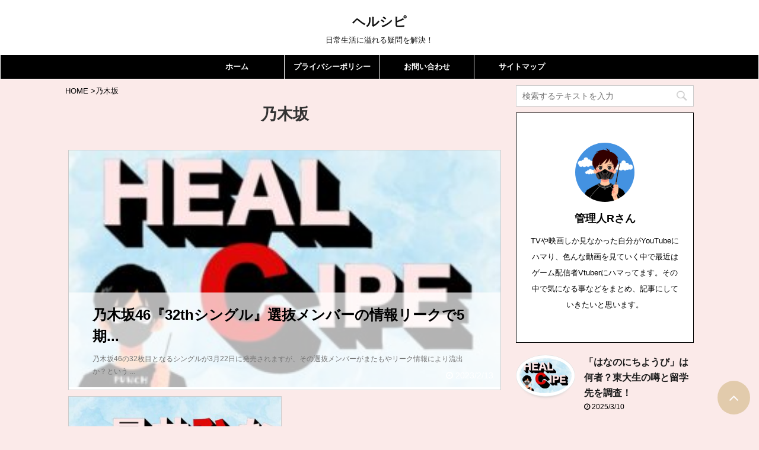

--- FILE ---
content_type: text/html; charset=UTF-8
request_url: https://healcipe.com/tag/%E4%B9%83%E6%9C%A8%E5%9D%82
body_size: 9548
content:
<!DOCTYPE html> <!--[if lt IE 7]><html class="ie6" lang="ja"> <![endif]--> <!--[if IE 7]><html class="i7" lang="ja"> <![endif]--> <!--[if IE 8]><html class="ie" lang="ja"> <![endif]--> <!--[if gt IE 8]><!--><html lang="ja" class=""> <!--<![endif]--><head prefix="og: http://ogp.me/ns# fb: http://ogp.me/ns/fb# article: http://ogp.me/ns/article#"> <script async src="https://pagead2.googlesyndication.com/pagead/js/adsbygoogle.js?client=ca-pub-2718860684745486"
     crossorigin="anonymous"></script> <meta charset="UTF-8" ><meta name="viewport" content="width=device-width,initial-scale=1.0,user-scalable=no,viewport-fit=cover"><meta name="format-detection" content="telephone=no" ><meta name="robots" content="noindex,follow"><link rel="alternate" type="application/rss+xml" title="ヘルシピ RSS Feed" href="https://healcipe.com/feed" /><link rel="pingback" href="https://healcipe.com/xmlrpc.php" > <!--[if lt IE 9]> <script src="https://healcipe.com/wp-content/themes/affinger5/js/html5shiv.js"></script> <![endif]--><meta name='robots' content='max-image-preview:large' /><link media="all" href="https://healcipe.com/wp-content/cache/autoptimize/css/autoptimize_cbac389af992f33d3ed5c8b8b61c3c61.css" rel="stylesheet"><link media="screen" href="https://healcipe.com/wp-content/cache/autoptimize/css/autoptimize_00df71b5809d374b00ce03791ac8fac1.css" rel="stylesheet"><title>乃木坂 - ヘルシピ</title><link rel='dns-prefetch' href='//ajax.googleapis.com' /> <script type="text/javascript">window._wpemojiSettings = {"baseUrl":"https:\/\/s.w.org\/images\/core\/emoji\/15.0.3\/72x72\/","ext":".png","svgUrl":"https:\/\/s.w.org\/images\/core\/emoji\/15.0.3\/svg\/","svgExt":".svg","source":{"concatemoji":"https:\/\/healcipe.com\/wp-includes\/js\/wp-emoji-release.min.js?ver=330d45f0be0560e7f8262c1f9610aa9b"}};
/*! This file is auto-generated */
!function(i,n){var o,s,e;function c(e){try{var t={supportTests:e,timestamp:(new Date).valueOf()};sessionStorage.setItem(o,JSON.stringify(t))}catch(e){}}function p(e,t,n){e.clearRect(0,0,e.canvas.width,e.canvas.height),e.fillText(t,0,0);var t=new Uint32Array(e.getImageData(0,0,e.canvas.width,e.canvas.height).data),r=(e.clearRect(0,0,e.canvas.width,e.canvas.height),e.fillText(n,0,0),new Uint32Array(e.getImageData(0,0,e.canvas.width,e.canvas.height).data));return t.every(function(e,t){return e===r[t]})}function u(e,t,n){switch(t){case"flag":return n(e,"\ud83c\udff3\ufe0f\u200d\u26a7\ufe0f","\ud83c\udff3\ufe0f\u200b\u26a7\ufe0f")?!1:!n(e,"\ud83c\uddfa\ud83c\uddf3","\ud83c\uddfa\u200b\ud83c\uddf3")&&!n(e,"\ud83c\udff4\udb40\udc67\udb40\udc62\udb40\udc65\udb40\udc6e\udb40\udc67\udb40\udc7f","\ud83c\udff4\u200b\udb40\udc67\u200b\udb40\udc62\u200b\udb40\udc65\u200b\udb40\udc6e\u200b\udb40\udc67\u200b\udb40\udc7f");case"emoji":return!n(e,"\ud83d\udc26\u200d\u2b1b","\ud83d\udc26\u200b\u2b1b")}return!1}function f(e,t,n){var r="undefined"!=typeof WorkerGlobalScope&&self instanceof WorkerGlobalScope?new OffscreenCanvas(300,150):i.createElement("canvas"),a=r.getContext("2d",{willReadFrequently:!0}),o=(a.textBaseline="top",a.font="600 32px Arial",{});return e.forEach(function(e){o[e]=t(a,e,n)}),o}function t(e){var t=i.createElement("script");t.src=e,t.defer=!0,i.head.appendChild(t)}"undefined"!=typeof Promise&&(o="wpEmojiSettingsSupports",s=["flag","emoji"],n.supports={everything:!0,everythingExceptFlag:!0},e=new Promise(function(e){i.addEventListener("DOMContentLoaded",e,{once:!0})}),new Promise(function(t){var n=function(){try{var e=JSON.parse(sessionStorage.getItem(o));if("object"==typeof e&&"number"==typeof e.timestamp&&(new Date).valueOf()<e.timestamp+604800&&"object"==typeof e.supportTests)return e.supportTests}catch(e){}return null}();if(!n){if("undefined"!=typeof Worker&&"undefined"!=typeof OffscreenCanvas&&"undefined"!=typeof URL&&URL.createObjectURL&&"undefined"!=typeof Blob)try{var e="postMessage("+f.toString()+"("+[JSON.stringify(s),u.toString(),p.toString()].join(",")+"));",r=new Blob([e],{type:"text/javascript"}),a=new Worker(URL.createObjectURL(r),{name:"wpTestEmojiSupports"});return void(a.onmessage=function(e){c(n=e.data),a.terminate(),t(n)})}catch(e){}c(n=f(s,u,p))}t(n)}).then(function(e){for(var t in e)n.supports[t]=e[t],n.supports.everything=n.supports.everything&&n.supports[t],"flag"!==t&&(n.supports.everythingExceptFlag=n.supports.everythingExceptFlag&&n.supports[t]);n.supports.everythingExceptFlag=n.supports.everythingExceptFlag&&!n.supports.flag,n.DOMReady=!1,n.readyCallback=function(){n.DOMReady=!0}}).then(function(){return e}).then(function(){var e;n.supports.everything||(n.readyCallback(),(e=n.source||{}).concatemoji?t(e.concatemoji):e.wpemoji&&e.twemoji&&(t(e.twemoji),t(e.wpemoji)))}))}((window,document),window._wpemojiSettings);</script> <link rel='stylesheet' id='single_child2-css' href='https://healcipe.com/wp-content/themes/affinger5-jet-child/st-child-kanricss.php' type='text/css' media='all' /><link rel='stylesheet' id='fonts-googleapis-custom-css' href='http://josefin?ver=330d45f0be0560e7f8262c1f9610aa9b' type='text/css' media='all' /><link rel='stylesheet' id='single-css' href='https://healcipe.com/wp-content/themes/affinger5/st-rankcss.php' type='text/css' media='all' /><link rel='stylesheet' id='st-themecss-css' href='https://healcipe.com/wp-content/themes/affinger5/st-themecss-loader.php?ver=330d45f0be0560e7f8262c1f9610aa9b' type='text/css' media='all' /> <script type="text/javascript" src="//ajax.googleapis.com/ajax/libs/jquery/1.11.3/jquery.min.js?ver=1.11.3" id="jquery-js"></script> <link rel="https://api.w.org/" href="https://healcipe.com/wp-json/" /><link rel="alternate" title="JSON" type="application/json" href="https://healcipe.com/wp-json/wp/v2/tags/1483" /><link rel="llms-sitemap" href="https://healcipe.com/llms.txt" /><link rel="shortcut icon" href="https://healcipe.com/wp-content/uploads/2019/04/chicken.png" ><meta name="google-site-verification" content="-XL4Ub94XHGkQMqXWBQXmqHXTYJY0RcjHp6EifmqBLA" /> <script>(function (i, s, o, g, r, a, m) {
			i['GoogleAnalyticsObject'] = r;
			i[r] = i[r] || function () {
					(i[r].q = i[r].q || []).push(arguments)
				}, i[r].l = 1 * new Date();
			a = s.createElement(o),
				m = s.getElementsByTagName(o)[0];
			a.async = 1;
			a.src = g;
			m.parentNode.insertBefore(a, m)
		})(window, document, 'script', '//www.google-analytics.com/analytics.js', 'ga');

		ga('create', 'UA-47054192-7', 'auto');
		ga('send', 'pageview');</script> <script>jQuery(function(){
		jQuery('.entry-content a[href^=http]')
			.not('[href*="'+location.hostname+'"]')
			.attr({target:"_blank"})
		;})</script> <script>jQuery(function(){
		jQuery('.st-btn-open').click(function(){
			jQuery(this).next('.st-slidebox').stop(true, true).slideToggle();
			jQuery(this).addClass('st-btn-open-click');
		});
	});</script> <script>jQuery(function(){
		jQuery('.post h3:not(.rankh3):not(#reply-title) , .h3modoki').wrapInner('<span class="st-dash-design"></span>');
		})</script> <script>jQuery(function(){
		jQuery("#toc_container:not(:has(ul ul))").addClass("only-toc");
		jQuery(".st-ac-box ul:has(.cat-item)").each(function(){
			jQuery(this).addClass("st-ac-cat");
		});
	});</script> <script>jQuery(function(){
						jQuery('.st-star').parent('.rankh4').css('padding-bottom','5px'); // スターがある場合のランキング見出し調整
	});</script> <meta name="viewport" content="width=device-width,initial-scale=1.0"> <script async src="https://pagead2.googlesyndication.com/pagead/js/adsbygoogle.js?client=ca-pub-2718860684745486"
     crossorigin="anonymous"></script>  <script async src="https://www.googletagmanager.com/gtag/js?id=G-9S4BBY74LB"></script> <script>window.dataLayer = window.dataLayer || [];
  function gtag(){dataLayer.push(arguments);}
  gtag('js', new Date());

  gtag('config', 'G-9S4BBY74LB');</script> </head><body class="archive tag tag-1483 custom-background not-front-page" ><div id="st-ami"><div id="wrapper" class=""><div id="wrapper-in"><header id="st-headwide"><div id="headbox-bg"><div id="headbox"><nav id="s-navi" class="pcnone" data-st-nav data-st-nav-type="normal"><dl class="acordion is-active" data-st-nav-primary><dt class="trigger"><p class="acordion_button"><span class="op"><i class="fa st-svg-menu"></i></span></p></dt><dd class="acordion_tree"><div class="acordion_tree_content"><div class="menu-top%e3%83%a1%e3%83%8b%e3%83%a5%e3%83%bc-container"><ul id="menu-top%e3%83%a1%e3%83%8b%e3%83%a5%e3%83%bc" class="menu"><li id="menu-item-10110" class="menu-item menu-item-type-custom menu-item-object-custom menu-item-home menu-item-10110"><a href="https://healcipe.com"><span class="menu-item-label">ホーム</span></a></li><li id="menu-item-8303" class="menu-item menu-item-type-post_type menu-item-object-page menu-item-privacy-policy menu-item-8303"><a rel="privacy-policy" href="https://healcipe.com/%e3%83%97%e3%83%a9%e3%82%a4%e3%83%90%e3%82%b7%e3%83%bc%e3%83%9d%e3%83%aa%e3%82%b7%e3%83%bc"><span class="menu-item-label">プライバシーポリシー</span></a></li><li id="menu-item-8304" class="menu-item menu-item-type-post_type menu-item-object-page menu-item-8304"><a href="https://healcipe.com/%e3%81%8a%e5%95%8f%e3%81%84%e5%90%88%e3%82%8f%e3%81%9b"><span class="menu-item-label">お問い合わせ</span></a></li><li id="menu-item-8305" class="menu-item menu-item-type-post_type menu-item-object-page menu-item-8305"><a href="https://healcipe.com/sitemap"><span class="menu-item-label">サイトマップ</span></a></li></ul></div><div class="clear"></div></div></dd></dl></nav><div id="header-l"><div id="st-text-logo"><p class="sitename sitenametop"><a href="https://healcipe.com/"> ヘルシピ </a></p><p class="descr"> 日常生活に溢れる疑問を解決！</p></div></div><div id="header-r" class="smanone"></div></div></div><div id="gazou-wide"><div id="st-menubox"><div id="st-menuwide"><nav class="smanone clearfix"><ul id="menu-top%e3%83%a1%e3%83%8b%e3%83%a5%e3%83%bc-1" class="menu"><li class="menu-item menu-item-type-custom menu-item-object-custom menu-item-home menu-item-10110"><a href="https://healcipe.com">ホーム</a></li><li class="menu-item menu-item-type-post_type menu-item-object-page menu-item-privacy-policy menu-item-8303"><a rel="privacy-policy" href="https://healcipe.com/%e3%83%97%e3%83%a9%e3%82%a4%e3%83%90%e3%82%b7%e3%83%bc%e3%83%9d%e3%83%aa%e3%82%b7%e3%83%bc">プライバシーポリシー</a></li><li class="menu-item menu-item-type-post_type menu-item-object-page menu-item-8304"><a href="https://healcipe.com/%e3%81%8a%e5%95%8f%e3%81%84%e5%90%88%e3%82%8f%e3%81%9b">お問い合わせ</a></li><li class="menu-item menu-item-type-post_type menu-item-object-page menu-item-8305"><a href="https://healcipe.com/sitemap">サイトマップ</a></li></ul></nav></div></div></div></header><div id="content-w"><div id="content" class="clearfix"><div id="contentInner"><main ><article><div id="breadcrumb"><ol><li><a href="https://healcipe.com"><span>HOME</span></a> ></li><li>乃木坂</li></ol></div><h1 class="entry-title"> 乃木坂</h1><div id="st-magazine" class="clearfix"><div class="kanren"><div class="st-top-box st-fist-post"><dl><a class="st-box-a" href="https://healcipe.com/nogizaka-senbatsu-leak"></a><dt><div class="st-c-ami"></div><div class="st-top-time "><div class="blog_info"><p> <i class="fa fa-clock-o"></i>2023/2/13</p></div></div> <img src="https://healcipe.com/wp-content/uploads/2022/02/HEALCIPE-300x200.jpg" alt="no image" title="no image" width="400" height="300" /></dt><dd><div class="st-cards-content"><div class="st-cards-content-in"><h3> 乃木坂46『32thシングル』選抜メンバーの情報リークで5期...</h3><div class="st-excerpt smanone"><p>乃木坂46の32枚目となるシングルが3月22日に発売されますが、その選抜メンバーがまたもやリーク情報により流出か？という ...</p></div></div></div></dd></dl></div><div class="st-top-box st-continuation-post"><dl class="heightLine"><a class="st-box-a" href="https://healcipe.com/kageihina-nogisaka-kao"></a><dt><div class="st-c-ami"></div><div class="st-top-time "><div class="blog_info"><p> <i class="fa fa-clock-o"></i>2022/2/4</p></div></div> <img width="400" height="300" src="https://healcipe.com/wp-content/uploads/2022/02/2dfa0a1be54569613e09965a48c35d74-400x300.jpg" class="attachment-st_thumb_card size-st_thumb_card wp-post-image" alt="" decoding="async" fetchpriority="high" /></dt><dd><div class="st-cards-content"><div class="st-cards-content-in"><h3> 景井ひなって元乃木坂メンバーなの？顔小さいのは加工無し？あり...</h3><div class="st-excerpt smanone"><p>この方を知らない人は遅れてる、そう言っても過言ではないティーン世代にカリスマ的人気がある、TikTokフォロワー女性で日 ...</p></div></div></div></dd></dl></div></div></div><div class="st-pagelink"><div class="st-pagelink-in"></div></div></article></main></div><div id="side"><aside><div class="side-topad"><div id="search-2" class="ad widget_search"><div id="search"><form method="get" id="searchform" action="https://healcipe.com/"> <label class="hidden" for="s"> </label> <input type="text" placeholder="検索するテキストを入力" value="" name="s" id="s" /> <input type="image" src="https://healcipe.com/wp-content/themes/affinger5/images/search.png" alt="検索" id="searchsubmit" /></form></div></div><div id="authorst_widget-2" class="ad widget_authorst_widget"><div class="st-author-box st-author-master"><div class="st-author-profile"><div class="st-author-profile-avatar"> <img src="https://healcipe.com/wp-content/uploads/2022/02/IMG_0053.png"></div><div class="post st-author-profile-content"><p class="st-author-nickname">管理人Rさん</p><p class="st-author-description">TVや映画しか見なかった自分がYouTubeにハマり、色んな動画を見ていく中で最近はゲーム配信者Vtuberにハマってます。その中で気になる事などをまとめ、記事にしていきたいと思います。</p><div class="sns"><ul class="profile-sns clearfix"></ul></div></div></div></div></div></div><div id="mybox"><div id="newentry_widget-3" class="ad widget_newentry_widget"><div class="newentrybox"><div class="kanren "><dl class="clearfix"><dt><a href="https://healcipe.com/hananonichiyoubi-nanimono"> <img src="https://healcipe.com/wp-content/uploads/2022/02/HEALCIPE-300x200.jpg" alt="no image" title="no image" width="100" height="100" /> </a></dt><dd><h5 class="kanren-t"><a href="https://healcipe.com/hananonichiyoubi-nanimono">「はなのにちようび」は何者？東大生の噂と留学先を調査！</a></h5><div class="blog_info"><p> <i class="fa fa-clock-o"></i>2025/3/10</p></div></dd></dl><dl class="clearfix"><dt><a href="https://healcipe.com/rescene-menber-nihon-color"> <img src="https://healcipe.com/wp-content/uploads/2022/02/HEALCIPE-300x200.jpg" alt="no image" title="no image" width="100" height="100" /> </a></dt><dd><h5 class="kanren-t"><a href="https://healcipe.com/rescene-menber-nihon-color">RESCENEのメンバーに日本人はいる？カラーやプロフィール、人気について徹底調査！</a></h5><div class="blog_info"><p> <i class="fa fa-clock-o"></i>2025/2/27</p></div></dd></dl><dl class="clearfix"><dt><a href="https://healcipe.com/kiiikiii-member-nenrei"> <img src="https://healcipe.com/wp-content/uploads/2022/02/HEALCIPE-300x200.jpg" alt="no image" title="no image" width="100" height="100" /> </a></dt><dd><h5 class="kanren-t"><a href="https://healcipe.com/kiiikiii-member-nenrei">KiiiKiii（キキ）メンバーの年齢やプロフィールを調査！日本人メンバーはいる？</a></h5><div class="blog_info"><p> <i class="fa fa-clock-o"></i>2025/2/26</p></div></dd></dl><dl class="clearfix"><dt><a href="https://healcipe.com/hearts2hearts-menber-kokuseki"> <img width="150" height="150" src="https://healcipe.com/wp-content/uploads/2025/02/whisk_storyboard96346c7ba19c4a08a802e1d8346073-150x150.jpg" class="attachment-st_thumb150 size-st_thumb150 wp-post-image" alt="" decoding="async" loading="lazy" srcset="https://healcipe.com/wp-content/uploads/2025/02/whisk_storyboard96346c7ba19c4a08a802e1d8346073-150x150.jpg 150w, https://healcipe.com/wp-content/uploads/2025/02/whisk_storyboard96346c7ba19c4a08a802e1d8346073-100x100.jpg 100w" sizes="auto, (max-width: 150px) 100vw, 150px" /> </a></dt><dd><h5 class="kanren-t"><a href="https://healcipe.com/hearts2hearts-menber-kokuseki">Hearts2Heartsのメンバーに日本人は？国籍や経歴などプロフィールを調査！</a></h5><div class="blog_info"><p> <i class="fa fa-refresh"></i>2025/2/26</p></div></dd></dl><dl class="clearfix"><dt><a href="https://healcipe.com/xg-member-kokuseki"> <img width="150" height="150" src="https://healcipe.com/wp-content/uploads/2025/02/54d574ffd16260aaa5acb579e3c7ffda-150x150.jpg" class="attachment-st_thumb150 size-st_thumb150 wp-post-image" alt="" decoding="async" loading="lazy" srcset="https://healcipe.com/wp-content/uploads/2025/02/54d574ffd16260aaa5acb579e3c7ffda-150x150.jpg 150w, https://healcipe.com/wp-content/uploads/2025/02/54d574ffd16260aaa5acb579e3c7ffda-100x100.jpg 100w" sizes="auto, (max-width: 150px) 100vw, 150px" /> </a></dt><dd><h5 class="kanren-t"><a href="https://healcipe.com/xg-member-kokuseki">XGメンバーの国籍＆出身地まとめ！全員日本人？カラー一覧もチェック！</a></h5><div class="blog_info"><p> <i class="fa fa-refresh"></i>2025/2/25</p></div></dd></dl></div></div></div><div id="categories-4" class="ad widget_categories"><h4 class="menu_underh2"><span>カテゴリー</span></h4><ul><li class="cat-item cat-item-1785"><a href="https://healcipe.com/category/k-pop" ><span class="cat-item-label">K-POP</span></a></li><li class="cat-item cat-item-1803"><a href="https://healcipe.com/category/vtuber" ><span class="cat-item-label">Vtuber</span></a></li><li class="cat-item cat-item-1439"><a href="https://healcipe.com/category/youtuber" ><span class="cat-item-label">YouTuber・インフルンサー</span></a></li><li class="cat-item cat-item-331"><a href="https://healcipe.com/category/%e3%82%a8%e3%83%b3%e3%82%bf%e3%83%a1" ><span class="cat-item-label">エンタメ（人物）</span></a></li><li class="cat-item cat-item-818"><a href="https://healcipe.com/category/douga-haishin" ><span class="cat-item-label">映画・ドラマ</span></a></li></ul></div></div><div id="scrollad"></div></aside></div></div></div><footer><div id="footer"><div id="footer-in"><div id="st-footer-logo-wrapper"><div id="st-text-logo"><h3 class="footerlogo"> <a href="https://healcipe.com/"> ヘルシピ </a></h3><p class="footer-description"> <a href="https://healcipe.com/">日常生活に溢れる疑問を解決！</a></p></div><div class="st-footer-tel"></div></div></div></div></footer></div></div></div> <script>jQuery(function() {
		jQuery(window).load(function(){
			jQuery('.heightLine').heightLine({
				minWidth:600
			});
		});
	});</script><p class="copyr" data-copyr>Copyright&copy; ヘルシピ ,  2026 All&ensp;Rights Reserved.</p><script type="text/javascript" src="https://healcipe.com/wp-includes/js/dist/hooks.min.js?ver=4d63a3d491d11ffd8ac6" id="wp-hooks-js"></script> <script type="text/javascript" src="https://healcipe.com/wp-includes/js/dist/i18n.min.js?ver=5e580eb46a90c2b997e6" id="wp-i18n-js"></script> <script type="text/javascript" id="wp-i18n-js-after">wp.i18n.setLocaleData( { 'text direction\u0004ltr': [ 'ltr' ] } );</script> <script type="text/javascript" id="contact-form-7-js-translations">( function( domain, translations ) {
	var localeData = translations.locale_data[ domain ] || translations.locale_data.messages;
	localeData[""].domain = domain;
	wp.i18n.setLocaleData( localeData, domain );
} )( "contact-form-7", {"translation-revision-date":"2025-11-30 08:12:23+0000","generator":"GlotPress\/4.0.3","domain":"messages","locale_data":{"messages":{"":{"domain":"messages","plural-forms":"nplurals=1; plural=0;","lang":"ja_JP"},"This contact form is placed in the wrong place.":["\u3053\u306e\u30b3\u30f3\u30bf\u30af\u30c8\u30d5\u30a9\u30fc\u30e0\u306f\u9593\u9055\u3063\u305f\u4f4d\u7f6e\u306b\u7f6e\u304b\u308c\u3066\u3044\u307e\u3059\u3002"],"Error:":["\u30a8\u30e9\u30fc:"]}},"comment":{"reference":"includes\/js\/index.js"}} );</script> <script type="text/javascript" id="contact-form-7-js-before">var wpcf7 = {
    "api": {
        "root": "https:\/\/healcipe.com\/wp-json\/",
        "namespace": "contact-form-7\/v1"
    }
};</script> <script type="text/javascript" id="aicp-js-extra">var AICP = {"ajaxurl":"https:\/\/healcipe.com\/wp-admin\/admin-ajax.php","nonce":"0b551aa196","ip":"3.136.157.53","clickLimit":"3","clickCounterCookieExp":"3","banDuration":"7","countryBlockCheck":"No","banCountryList":""};</script> <script type="text/javascript" id="ez-toc-scroll-scriptjs-js-extra">var eztoc_smooth_local = {"scroll_offset":"30","add_request_uri":"","add_self_reference_link":""};</script> <script type="text/javascript" id="ez-toc-js-js-extra">var ezTOC = {"smooth_scroll":"1","visibility_hide_by_default":"","scroll_offset":"30","fallbackIcon":"<span class=\"\"><span class=\"eztoc-hide\" style=\"display:none;\">Toggle<\/span><span class=\"ez-toc-icon-toggle-span\"><svg style=\"fill: #999;color:#999\" xmlns=\"http:\/\/www.w3.org\/2000\/svg\" class=\"list-377408\" width=\"20px\" height=\"20px\" viewBox=\"0 0 24 24\" fill=\"none\"><path d=\"M6 6H4v2h2V6zm14 0H8v2h12V6zM4 11h2v2H4v-2zm16 0H8v2h12v-2zM4 16h2v2H4v-2zm16 0H8v2h12v-2z\" fill=\"currentColor\"><\/path><\/svg><svg style=\"fill: #999;color:#999\" class=\"arrow-unsorted-368013\" xmlns=\"http:\/\/www.w3.org\/2000\/svg\" width=\"10px\" height=\"10px\" viewBox=\"0 0 24 24\" version=\"1.2\" baseProfile=\"tiny\"><path d=\"M18.2 9.3l-6.2-6.3-6.2 6.3c-.2.2-.3.4-.3.7s.1.5.3.7c.2.2.4.3.7.3h11c.3 0 .5-.1.7-.3.2-.2.3-.5.3-.7s-.1-.5-.3-.7zM5.8 14.7l6.2 6.3 6.2-6.3c.2-.2.3-.5.3-.7s-.1-.5-.3-.7c-.2-.2-.4-.3-.7-.3h-11c-.3 0-.5.1-.7.3-.2.2-.3.5-.3.7s.1.5.3.7z\"\/><\/svg><\/span><\/span>","chamomile_theme_is_on":""};</script> <script type="text/javascript" id="base-js-extra">var ST = {"ajax_url":"https:\/\/healcipe.com\/wp-admin\/admin-ajax.php","expand_accordion_menu":"","sidemenu_accordion":"","is_mobile":""};</script> <script type="text/javascript" id="jquery-fancybox-js-extra">var efb_i18n = {"close":"Close","next":"Next","prev":"Previous","startSlideshow":"Start slideshow","toggleSize":"Toggle size"};</script> <script type="text/javascript" id="jquery-fancybox-js-after">var fb_timeout, fb_opts={'autoScale':true,'showCloseButton':true,'margin':20,'pixelRatio':'false','centerOnScroll':true,'enableEscapeButton':true,'overlayShow':true,'hideOnOverlayClick':true,'minViewportWidth':320,'minVpHeight':320,'disableCoreLightbox':'true','enableBlockControls':'true','fancybox_openBlockControls':'true' };
if(typeof easy_fancybox_handler==='undefined'){
var easy_fancybox_handler=function(){
jQuery([".nolightbox","a.wp-block-file__button","a.pin-it-button","a[href*='pinterest.com\/pin\/create']","a[href*='facebook.com\/share']","a[href*='twitter.com\/share']"].join(',')).addClass('nofancybox');
jQuery('a.fancybox-close').on('click',function(e){e.preventDefault();jQuery.fancybox.close()});
/* IMG */
						var unlinkedImageBlocks=jQuery(".wp-block-image > img:not(.nofancybox,figure.nofancybox>img)");
						unlinkedImageBlocks.wrap(function() {
							var href = jQuery( this ).attr( "src" );
							return "<a href='" + href + "'></a>";
						});
var fb_IMG_select=jQuery('a[href*=".jpg" i]:not(.nofancybox,li.nofancybox>a,figure.nofancybox>a),area[href*=".jpg" i]:not(.nofancybox),a[href*=".jpeg" i]:not(.nofancybox,li.nofancybox>a,figure.nofancybox>a),area[href*=".jpeg" i]:not(.nofancybox),a[href*=".png" i]:not(.nofancybox,li.nofancybox>a,figure.nofancybox>a),area[href*=".png" i]:not(.nofancybox)');
fb_IMG_select.addClass('fancybox image');
var fb_IMG_sections=jQuery('.gallery,.wp-block-gallery,.tiled-gallery,.wp-block-jetpack-tiled-gallery,.ngg-galleryoverview,.ngg-imagebrowser,.nextgen_pro_blog_gallery,.nextgen_pro_film,.nextgen_pro_horizontal_filmstrip,.ngg-pro-masonry-wrapper,.ngg-pro-mosaic-container,.nextgen_pro_sidescroll,.nextgen_pro_slideshow,.nextgen_pro_thumbnail_grid,.tiled-gallery');
fb_IMG_sections.each(function(){jQuery(this).find(fb_IMG_select).attr('rel','gallery-'+fb_IMG_sections.index(this));});
jQuery('a.fancybox,area.fancybox,.fancybox>a').each(function(){jQuery(this).fancybox(jQuery.extend(true,{},fb_opts,{'transition':'elastic','transitionIn':'elastic','easingIn':'easeOutBack','transitionOut':'elastic','easingOut':'easeInBack','opacity':false,'hideOnContentClick':false,'titleShow':true,'titlePosition':'over','titleFromAlt':true,'showNavArrows':true,'enableKeyboardNav':true,'cyclic':false,'mouseWheel':'true'}))});
/* YouTube */
jQuery('a[href*="youtu.be/" i],area[href*="youtu.be/" i],a[href*="youtube.com/" i],area[href*="youtube.com/" i]' ).filter(function(){return this.href.match(/\/(?:youtu\.be|watch\?|embed\/)/);}).not('.nofancybox,li.nofancybox>a').addClass('fancybox-youtube');
jQuery('a.fancybox-youtube,area.fancybox-youtube,.fancybox-youtube>a').each(function(){jQuery(this).fancybox(jQuery.extend(true,{},fb_opts,{'type':'iframe','width':640,'height':360,'keepRatio':1,'aspectRatio':1,'titleShow':false,'titlePosition':'float','titleFromAlt':true,'onStart':function(a,i,o){var splitOn=a[i].href.indexOf("?");var urlParms=(splitOn>-1)?a[i].href.substring(splitOn):"";o.allowfullscreen=(urlParms.indexOf("fs=0")>-1)?false:true;o.href=a[i].href.replace(/https?:\/\/(?:www\.)?youtu(?:\.be\/([^\?]+)\??|be\.com\/watch\?(.*(?=v=))v=([^&]+))(.*)/gi,"https://www.youtube.com/embed/$1$3?$2$4&autoplay=1");}}))});
};};
jQuery(easy_fancybox_handler);jQuery(document).on('post-load',easy_fancybox_handler);</script> <script>(function (window, document, $, undefined) {
			'use strict';

			$(function () {
				var s = $('[data-copyr]'), t = $('#footer-in');
				
				s.length && t.length && t.append(s);
			});
		}(window, window.document, jQuery));</script> <div id="page-top"><a href="#wrapper" class="fa fa-angle-up"></a></div> <script defer src="https://healcipe.com/wp-content/cache/autoptimize/js/autoptimize_f102fda373e5ad992bd9d66efb28698f.js"></script></body></html>

--- FILE ---
content_type: text/html; charset=utf-8
request_url: https://www.google.com/recaptcha/api2/aframe
body_size: 266
content:
<!DOCTYPE HTML><html><head><meta http-equiv="content-type" content="text/html; charset=UTF-8"></head><body><script nonce="ndzS2rIJ1GLAOb21l46S0g">/** Anti-fraud and anti-abuse applications only. See google.com/recaptcha */ try{var clients={'sodar':'https://pagead2.googlesyndication.com/pagead/sodar?'};window.addEventListener("message",function(a){try{if(a.source===window.parent){var b=JSON.parse(a.data);var c=clients[b['id']];if(c){var d=document.createElement('img');d.src=c+b['params']+'&rc='+(localStorage.getItem("rc::a")?sessionStorage.getItem("rc::b"):"");window.document.body.appendChild(d);sessionStorage.setItem("rc::e",parseInt(sessionStorage.getItem("rc::e")||0)+1);localStorage.setItem("rc::h",'1769036501441');}}}catch(b){}});window.parent.postMessage("_grecaptcha_ready", "*");}catch(b){}</script></body></html>